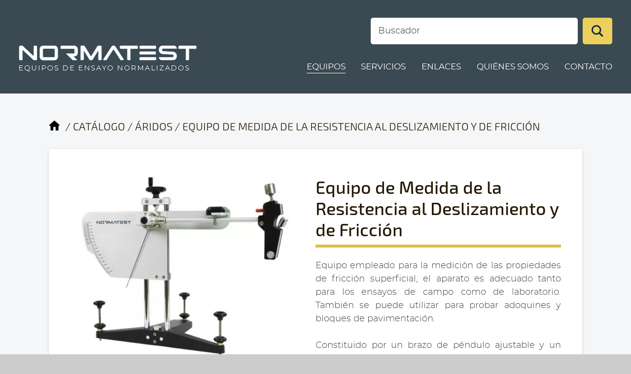

--- FILE ---
content_type: text/html;charset=UTF-8
request_url: https://www.normatest.es/producto/equipo-de-medida-de-la-resistencia-al-deslizamiento-y-de-friccion-ref100006738.html
body_size: 10924
content:

























<!doctype html>
<html lang='es'>
	
 <head>
 
  <title>▷ Equipo de Medida de la Resistencia al Deslizamiento y de Fricción - Normatest</title>
  
  <meta http-equiv='Content-Type' content='text/html; charset=UTF-8'/>
  <meta name='viewport' content='width=device-width'/>
  
  <meta name='application-name' content='Normatest' data-siteId='101057'/>
  <meta name='description' content='Equipos de ensayo normalizados.'/>
  <meta name='robots' content='index, follow'/>
  <meta name='Vary' content='User-Agent'/>
  <meta name='format-detection' content='telephone=no'/>
  
  <meta property='og:title' content='▷ Equipo de Medida de la Resistencia al Deslizamiento y de Fricción - Normatest'>
  <meta property='og:description' content='Equipos de ensayo normalizados.'>
  <meta property='og:type' content='website'>
  <meta property='og:image' content='https://www.normatest.es/data/101057/res/shareLogo.jpg'>
  <meta property='og:url' content='https://www.normatest.es/producto/equipo-de-medida-de-la-resistencia-al-deslizamiento-y-de-friccion-ref100006738.html'>
  
  <link rel='canonical' href='https://www.normatest.es/producto/equipo-de-medida-de-la-resistencia-al-deslizamiento-y-de-friccion-ref100006738.html'>
  
  <link rel='shortcut icon' href='/favicon.ico'/>
  <link rel='apple-touch-icon' href='/apple-touch-icon.png'/>
  <link rel='icon' href='/favicon.png'/>
  
  <meta name='google-site-verification' content='rLNAP8jCjhzGA692g9MGCrMCtRp8zgECfFAA1z5fbO4'/>
  
  <script type='text/javascript' src='/data/common/js/utils.js'></script>
  
  <style>

 *:focus { outline: none }
 p { margin: 0 }
 blockquote { margin-top: 0; margin-bottom: 0 }
 select::-ms-expand { display: none }
 a img { border: 0px }

</style>

<script>
 
 function elem(id)
 {
  return document.getElementById(id);
 }
 
 function gkey(e)
 {
  if (!e)
  {
   return event.keyCode;
  }
  else
  {
   return e.which;
  }
 }
 
 var initFunctions = new Array();
 
 function addInitFunction(initFunction)
 {
  initFunctions[initFunctions.length] = initFunction;
 }
 
 var scrollFunctions = new Array();
 
 function addScrollFunction(scrollFunction)
 {
  scrollFunctions[scrollFunctions.length] = scrollFunction;
 }
 
 function removeScrollFunction(scrollFunction)
 {
	var i;
	for (i = 0; i < scrollFunctions.length; i++)
	{
	 if (scrollFunctions[i] == scrollFunction)
	 {
		scrollFunctions.splice(i, 1);
		break;
	 }
	}
 }
 
 function onPageScroll()
 {
	var i;
	for (i = 0; i < scrollFunctions.length; i++)
	{
	 eval(scrollFunctions[i]);
	}
	doScrollAnimatedItems();
 }
 
 var scrollAnimatedItems = new Array();
 
 function addScrollAnimatedItem(id, cn, fc, dl)
 {
	 scrollAnimatedItems[scrollAnimatedItems.length] = new Array(id, cn, fc, dl, true);
 }
 
 function canDoScrollAnimation(el, fc)
 {
	var sp = getDocumentScrollPosition();
	var ds = getDocumentSize();
	var tp = getElementPosition(el);
	var ff = 1.0 - fc;
	if (ff < 0.0)
	{
	 ff = 0.0;
	}
	if (ff > 1.0)
	{
	 ff = 1.0;
	}
	
	var canDoAnimation = false;
	if (tp[1] <= sp[1] + Math.round(ff * ds[1]))
	{
	 canDoAnimation = true;
	}
	return canDoAnimation;
 }
 
 function doScrollAnimatedItems()
 {
	var i;
	var dl = 0;
	for (i = 0; i < scrollAnimatedItems.length; i++)
	{
	 if (scrollAnimatedItems[i][4])
	 {
	  var canDoAnimation = canDoScrollAnimation(elem(scrollAnimatedItems[i][0]), scrollAnimatedItems[i][2]);
	  if (canDoAnimation)
	  {
	 	 setTimeout("doScrollAnimatedItem('" + scrollAnimatedItems[i][0] + "', '" + scrollAnimatedItems[i][1] + "')", dl);
	 	 dl += scrollAnimatedItems[i][3];
	 	 scrollAnimatedItems[i][4] = false;
	  }
	 }
	}
 }
 
 function doScrollAnimatedItem(id, cn)
 {
	elem(id).className = cn;
 }
 
 function init()
 {
  var i;
  for (i = 0; i < initFunctions.length; i++)
  {
   eval(initFunctions[i]);
  }
  window.onscroll = onPageScroll;
  onPageScroll();
 }
 
 function isValidEmail(eml)
 {
  var emlRgx = /[-0-9a-zA-ZñÑ_!#$%&'*+/=?^`{|}~.]+@([-0-9a-zA-ZñÑ]+[.])+[a-zA-ZñÑ]{2,5}/;
  var isValid = true;
  if (eml.search(emlRgx) == -1)
  {
   isValid = false;
  }
  return isValid;
 }

 function isFirstRequest()
 {
  var referrerUrl = '';
  var position = referrerUrl.indexOf('?');
  if (position >= 0)
  {
   referrerUrl = referrerUrl.substring(0, position);
  }
  var isFirstReq = true;
  if (referrerUrl.indexOf('normatest.es') >= 0)
  {
   isFirstReq = false;
  }
  
  return isFirstReq;
 }

</script>
 	
  <style type='text/css'>
   
   @font-face { font-family: 'openSansLight'; font-display: swap; src: url(/data/common/fonts/openSans.light.eot) }
   @font-face { font-family: 'openSansLight'; font-display: swap; src: url(/data/common/fonts/openSans.light.ttf) }
   
   @font-face { font-family: 'openSansRegular'; font-display: swap; src: url(/data/common/fonts/openSans.regular.eot) }
   @font-face { font-family: 'openSansRegular'; font-display: swap; src: url(/data/common/fonts/openSans.regular.ttf) }
   
   @font-face { font-family: 'openSansSemiBold'; font-display: swap; src: url(/data/common/fonts/openSans.semiBold.eot) }
   @font-face { font-family: 'openSansSemiBold'; font-display: swap; src: url(/data/common/fonts/openSans.semiBold.ttf) }
   
   @font-face { font-family: 'openSansBold'; font-display: swap; src: url(/data/common/fonts/openSans.bold.eot) }
   @font-face { font-family: 'openSansBold'; font-display: swap; src: url(/data/common/fonts/openSans.bold.ttf) }
   
   @font-face { font-family: 'montserratLight'; font-display: swap; src: url(/data/common/fonts/montserrat2019.light.eot) }
   @font-face { font-family: 'montserratLight'; font-display: swap; src: url(/data/common/fonts/montserrat2019.light.ttf) }
   
   @font-face { font-family: 'montserratRegular'; font-display: swap; src: url(/data/common/fonts/montserrat2019.regular.eot) }
   @font-face { font-family: 'montserratRegular'; font-display: swap; src: url(/data/common/fonts/montserrat2019.regular.ttf) }
   
   @font-face { font-family: 'montserratSemiBold'; font-display: swap; src: url(/data/common/fonts/montserrat2019.semiBold.eot) }
   @font-face { font-family: 'montserratSemiBold'; font-display: swap; src: url(/data/common/fonts/montserrat2019.semiBold.ttf) }
   
   @font-face { font-family: 'montserratMedium'; font-display: swap; src: url(/data/common/fonts/montserrat2019.medium.eot) }
   @font-face { font-family: 'montserratMedium'; font-display: swap; src: url(/data/common/fonts/montserrat2019.medium.ttf) }
   
   @font-face { font-family: 'exo2Light'; font-display: swap; src: url(/data/common/fonts/exo2.light.eot) }
   @font-face { font-family: 'exo2Light'; font-display: swap; src: url(/data/common/fonts/exo2.light.otf) }
   
   @font-face { font-family: 'exo2Regular'; font-display: swap; src: url(/data/common/fonts/exo2.regular.eot) }
   @font-face { font-family: 'exo2Regular'; font-display: swap; src: url(/data/common/fonts/exo2.regular.otf) }
   
   @font-face { font-family: 'exo2Medium'; font-display: swap; src: url(/data/common/fonts/exo2.medium.eot) }
   @font-face { font-family: 'exo2Medium'; font-display: swap; src: url(/data/common/fonts/exo2.medium.otf) }
   
   @font-face { font-family: 'exo2SemiBold'; font-display: swap; src: url(/data/common/fonts/exo2.semiBold.eot) }
   @font-face { font-family: 'exo2SemiBold'; font-display: swap; src: url(/data/common/fonts/exo2.semiBold.otf) }
   
   :root
   {
    --contentInternalWidth: calc(100% - 5.0rem);
    --contentInternalMarginLeft: 2.5rem;
    --contentWidth: calc(100% - 22.0rem);
    --contentMarginLeft: 11.0rem;
    --contentReducedWidth: 1350px;
    --contentReducedMarginLeft: calc(50% - 675px);
    --halfContentWidth: calc(100% - 11.0rem);
    --leftMenuItemsWidth: 25%;
    --leftMenuTitleFontSize: 2.0rem;
    --leftMenuItemFontSize: 2.0rem;
   }

   @media only screen and (min-width: 1201px) and (max-width: 1500px)
   {
    :root
    {
     --contentInternalWidth: calc(100% - 5.0rem);
     --contentInternalMarginLeft: 2.5rem;
     --contentWidth: 90%;
     --contentMarginLeft: 5%;
     --contentReducedWidth: 90%;
     --contentReducedMarginLeft: 5%;
     --halfContentWidth: 90%;
     --leftMenuItemsWidth: 25%;
     --leftMenuTitleFontSize: 2.0rem;
     --leftMenuItemFontSize: 2.0rem;
    }
   }
   
   @media only screen and (min-width: 981px) and (max-width: 1200px)
   {
    :root
    {
     --contentInternalWidth: calc(100% - 5.0rem);
     --contentInternalMarginLeft: 2.5rem;
     --contentWidth: 100%;
     --contentMarginLeft: 0%;
     --contentReducedWidth: 100%;
     --contentReducedMarginLeft: 0%;
     --halfContentWidth: 100%;
     --leftMenuItemsWidth: 25%;
     --leftMenuTitleFontSize: 2.0rem;
     --leftMenuItemFontSize: 1.9rem;
    }
   }

   @media only screen and (max-width: 980px)
   {
    :root
    {
     --contentInternalWidth: calc(100% - 5.0rem);
     --contentInternalMarginLeft: 2.5rem;
     --contentWidth: 100%;
     --contentMarginLeft: 0%;
     --contentReducedWidth: 100%;
     --contentReducedMarginLeft: 0%;
     --halfContentWidth: 100%;
     --leftMenuItemsWidth: 25%;
     --leftMenuTitleFontSize: 2.0rem;
     --leftMenuItemFontSize: 1.8rem;
    }
   }
   
   html { font-size: 10px; scrollbar-color: #BBBBBB #EEEEEE; scrollbar-width: thin }
   body::-webkit-scrollbar { -webkit-appearance: none; width: 8px; height: 8px }
   body::-webkit-scrollbar-thumb { background: #BBBBBB; border-style: solid; border-width: 0px 1px 0px 1px; border-color: #EEEEEE }
   body::-webkit-scrollbar-track { background: #EEEEEE }
   body { margin: 0px; font-size: 0px; text-align: center; background: #CCCCCC }
   .contentExternalWrapper { position: relative; float: left; width: 100%; min-width: 980px; font-size: 16px; text-align: left }
   .contentInternalWrapper { position: relative; float: left; width: var(--contentInternalWidth); margin-left: var(--contentInternalMarginLeft) }
   .contentWrapper { position: relative; float: left; width: var(--contentWidth); margin-left: var(--contentMarginLeft) }
   .contentReducedWrapper { position: relative; float: left; width: var(--contentReducedWidth); margin-left: var(--contentReducedMarginLeft) }
   
   .hiddenWrapper { position: relative; float: left; width: 0px; height: 0px }
   
   .returnLink { position: relative; float: right; clear: both; width: 8.0rem; margin-right: calc(50% - 4.0rem); margin-top: 6.0rem; font: normal 1.8rem openSansSemiBold; color: #FF6D00; text-align: center }
   
   #leftMenuExternalWrapper { position: relative; float: left; display: grid; width: 94%; margin-left: 3%; margin-top: 7.0rem; grid-template-columns: var(--leftMenuItemsWidth) calc(100.0% - var(--leftMenuItemsWidth) - 3.0%); grid-column-gap: 3.0% }
   #leftMenuItemsWrapper { position: relative; float: left; width: 100%; padding-top: 20px; padding-bottom: 30px; background: #FFFFFF }
   #leftMenuContentWrapper { position: relative; float: left; width: 100% }
   .leftMenuTitle { position: relative; float: left; width: calc(100% - 3.2rem - 3.0rem); margin-top: 0.5rem; margin-bottom: 1.5rem; padding: 2.2rem 3.0rem 1.8rem 3.2rem; font: normal var(--leftMenuTitleFontSize) exo2Light; color: #2B3437 }
   .leftMenuItem { position: relative; float: left; width: 100%; text-decoration: none; background: #FFFFFF; -webkit-transition: all 0.3s 0s ease; transition: all 0.3s 0s ease }
   .leftMenuItem span { position: relative; float: left; width: calc(100% - 3.2rem - 3.0rem); padding: 1.4rem 3.0rem 1.4rem 3.2rem; font: normal var(--leftMenuItemFontSize) exo2Regular; color: #241904; text-decoration: none; -webkit-transition: all 0.3s 0s ease; transition: all 0.3s 0s ease }
   .leftMenuItem::before { content: '·'; position: absolute; left: 0%; top: 0.0rem; width: 1.4rem; height: 100%; color: transparent; background: #FFFFFF; -webkit-transition: all 0.5s 0s ease; transition: all 0.5s 0s ease }
   .leftMenuItem:hover { background: #F5F5F5 }
   .leftMenuItem:hover::before { background: #F5F5F5 }
   .leftMenuItem:hover span { color: #241904 }
   .leftMenuItemSelected { position: relative; float: left; width: 100%; text-decoration: none; background: #FFFFFF }
   .leftMenuItemSelected span { position: relative; float: left; width: calc(100% - 3.2rem - 3.0rem); padding: 1.4rem 3.0rem 1.4rem 3.2rem; font: normal var(--leftMenuItemFontSize) exo2Regular; color: #241904; text-decoration: none }
   .leftMenuItemSelected::before { content: '·'; position: absolute; left: 0%; top: 0px; width: 1.4rem; height: 100%; color: transparent; background: #ECCF5D }
   .leftMenuItemLine { position: relative; float: left; width: calc(100% - 3.2rem - 3.0rem); height: 1px; margin-left: 3.2rem; background: #B0B0B0 }
   .xleftMenuTitle { position: relative; float: left; width: calc(100% - 1.5rem - 3.5rem); margin-bottom: 5.0rem; padding: 1.5rem 3.5rem 1.5rem 1.5rem; font: normal 2.0rem openSansSemiBold; color: #FFFFFF; background: #20B0DE }
   .xleftMenuItem { position: relative; float: left; margin-bottom: 2.0rem; width: 100%; text-decoration: none }
   .xleftMenuItem span { position: relative; float: left; width: calc(100% - 3.8rem - 3.5rem); padding: 0.0rem 3.5rem 0.0rem 3.8rem; font: normal 1.7rem openSansRegular; color: #212121; text-decoration: none }
   .xleftMenuItem::before { content: '·'; position: absolute; left: 1.5rem; top: 0.6rem; width: 1.2rem; height: 1.2rem; color: transparent; background: #212121; border-radius: 3px }
   .xleftMenuItem::after { content: '·'; position: absolute; right: 0%; top: 0.0rem; width: 3.5rem; height: 100%; color: transparent; background: transparent }
   .xleftMenuItem:hover span { text-decoration: underline }
   .xleftMenuItemSelected { position: relative; float: left; margin-bottom: 2.0rem; width: 100%; text-decoration: none }
   .xleftMenuItemSelected span { position: relative; float: left; width: calc(100% - 3.8rem - 3.5rem); padding: 0.0rem 3.5rem 0.0rem 3.8rem; font: normal 1.7rem openSansSemiBold; color: #212121; text-decoration: underline }
   .xleftMenuItemSelected::before { content: '·'; position: absolute; left: 1.5rem; top: 0.6rem; width: 1.2rem; height: 1.2rem; color: transparent; background: #20B0DE; border-radius: 3px }
   .xleftMenuItemSelected::after { content: '·'; position: absolute; right: 0%; top: 0px; width: 3.5rem; height: 100%; color: transparent; background-image: url(/data/101057/images/leftMenuArrow.png); background-repeat: no-repeat; background-position: center 0.4rem }
   
   #pagerExternalWrapper { position: relative; float: left; text-align: center; font-size: 0px }
   #pagerWrapper { position: relative; display: inline-block }
   .pagerPreviousNext { position: relative; float: left; margin-left: 2.0rem; margin-right: 2.0rem; font: normal 1.7rem openSansSemiBold; color: #212121; text-decoration: none }
   .pagerPreviousNext:hover { position: relative; float: left; margin-left: 2.0rem; margin-right: 2.0rem; font: normal 1.7rem openSansSemiBold; color: #212121; text-decoration: underline }
   .pagerNumberNormal { position: relative; float: left; margin-left: 0.7rem; margin-right: 0.7rem; font: normal 1.7rem openSansRegular; color: #212121; text-decoration: none }
   .pagerNumberNormal:hover { position: relative; float: left; margin-left: 0.7rem; margin-right: 0.7rem; font: normal 1.7rem openSansRegular; color: #212121; text-decoration: underline }
   .pagerNumberSelected { position: relative; float: left; margin-left: 0.7rem; margin-right: 0.7rem; font: normal 1.7rem openSansBold; color: #DDBF47 }
   
   
   
   @keyframes shakeKeyframes
   {
    10%, 90% { transform: translate(-1px, 0px) }
    20%, 80% { transform: translate(2px, 0px) }
    30%, 50%, 70% { transform: translate(-4px, 0px) }
    40%, 60% { transform: translate(4px, 0px) }
   }
   
   @-webkit-keyframes shakeKeyframes
   {
    10%, 90% { -webkit-transform: translate(-1px, 0px) }
    20%, 80% { -webkit-transform: translate(2px, 0px) }
    30%, 50%, 70% { -webkit-transform: translate(-4px, 0px) }
    40%, 60% { -webkit-transform: translate(4px, 0px) }
   }
   
  </style>
  
 </head>
 
 <body onload='init()'>  
  
  
  
  











































<style type='text/css'>
 
 #productBreadcrumbsWrapper { position: relative; float: left; width: 94%; margin-left: 3%; margin-top: 5.0rem }
 #productBreadcrumbsHome { position: relative; float: left; width: 2.9rem; font: normal 2.2rem exo2Light; color: #241904; line-height: 150%; text-decoration: none; background: url(/data/101057/images/breadcrumbsHomeIcon.png) no-repeat left 5px }
 .productBreadcrumbsLink { position: relative; float: left; font: normal 2.2rem exo2Light; color: #241904; line-height: 150%; text-decoration: none }
 .productBreadcrumbsLink:hover { text-decoration: underline }
 .productBreadcrumbsItem { position: relative; float: left; font: normal 2.2rem exo2Light; color: #241904; line-height: 150%; text-decoration: none }
 .productBreadcrumbsSeparator { position: relative; float: left; width: 2.0rem; font: normal 2.2rem exo2Light; color: #241904; line-height: 150%; text-align: center }

 #productInfoWrapper { position: relative; float: left; width: 94%; margin-left: 3%; margin-top: 3.0rem; padding-bottom: 9.0rem; background: #FFFFFF; box-shadow: 0px 2px 6px rgba(0, 0, 0, 0.15) }
 #productInfoLeftWrapper { position: relative; float: left; width: 42%; margin-left: 4%; margin-top: 5.5rem }
 #productInfoMainImage { position: relative; float: left; width: 100%; cursor: pointer }
 #productInfoAdditionalImagesWrapper { position: relative; float: left; display: grid; width: 100%; margin-top: 2.5rem; grid-template-columns: calc(16.666% - 1.0rem) calc(16.666% - 1.0rem) calc(16.666% - 1.0rem) calc(16.666% - 1.0rem) calc(16.666% - 1.0rem) calc(16.666% - 1.0rem); grid-column-gap: 1.2rem; grid-row-gap: 1.2rem }
 .productInfoAdditionalImage { position: relative; float: left; width: 100%; cursor: pointer }
 #productInfoRightWrapper { position: relative; float: left; width: 46%; margin-left: 4%; margin-top: 5.5rem }
 #productInfoName { position: relative; float: left; width: 100%; margin-top: 0.0rem; margin-bottom: 0.0rem; padding-bottom: 1.0rem; font: normal 3.6rem exo2Medium; color: #241904; border-style: solid; border-width: 0px 0px 6px 0px; border-color: #DDBF47 }
 #productInfoMainText { position: relative; float: left; width: 100%; margin-top: 2.4rem; font: normal 1.8rem montserratLight; color: #3D4450; line-height: 150%; text-align: justify }
 #productInfoMainText b { font-weight: normal; font-family: montserratSemiBold }
 #productInfoAdditionalText { position: relative; float: left; width: 92%; margin-left: 4%; margin-top: 4.0rem; font: normal 1.8rem montserratLight; color: #3D4450; line-height: 150%; text-align: justify }
 #productInfoAdditionalText b { font-weight: normal; font-family: montserratSemiBold }
 #productInfoLinksWrapper { position: relative; float: left; width: 92%; margin-left: 4%; margin-top: 5.0rem }
 #productInfoReturnLink { position: relative; float: right; width: 16.0rem; margin-right: 0%; padding-top: 2.0rem; padding-bottom: 1.8rem; font: normal 1.8rem montserratMedium; color: #FFFFFF; text-decoration: none; text-align: center; background: #313F46; border-radius: 4px; -webkit-transition: background 0.3s 0.0s ease; transition: background 0.3s 0.0s ease }
 #productInfoReturnLink:hover { background: #42555E }
 #productInfoContactLink { position: relative; float: right; width: 35.0rem; margin-right: 1%; padding-top: 2.0rem; padding-bottom: 1.8rem; font: normal 1.8rem montserratMedium; color: #3D4450; text-decoration: none; text-align: center; background: #ECCF5D; border-radius: 4px; -webkit-transition: background 0.3s 0.0s ease; transition: background 0.3s 0.0s ease }
 #productInfoContactLink:hover { background: #D4BA53 }
 
 #productDataWrapper { position: relative; float: left; width: 100%; margin-top: 3.0rem }
 #productDataTabsWrapper { position: relative; float: left; overflow: hidden; width: 94%; padding-left: 3%; padding-right: 3%; z-index: 1 }
 .productDataTabNormal { position: relative; float: left; margin-right: 1%; margin-top: 1.0rem; padding: 1.5rem 3.8rem 1.5rem 3.8rem; font: normal 2.0rem exo2SemiBold; color: #212121; text-decoration: none; text-align: center; cursor: pointer; border-radius: 6px 6px 0px 0px }
 .productDataTabNormal:hover { text-decoration: underline }
 .productDataTabSelected { position: relative; float: left; margin-right: 1%; margin-top: 1.0rem; padding: 1.5rem 3.8rem 1.5rem 3.8rem; font: normal 2.0rem exo2SemiBold; color: #212121; text-align: center; background: #FFFFFF; cursor: pointer; border-radius: 6px 6px 0px 0px; box-shadow: 0px 2px 6px rgba(0, 0, 0, 0.15) }
 .productDataContentWrapper { position: relative; float: left; width: 94%; margin-left: 3%; padding-bottom: 8.0rem; background: #FFFFFF; box-shadow: 0px 2px 6px rgba(0, 0, 0, 0.15); z-index: 0 }
 .productDataContentItemsWrapper { position: relative; float: left; width: 92%; margin-left: 4%; margin-top: 5.0rem }
 .productDataContentItem { position: relative; float: left; margin-right: 1.0rem; margin-top: 1.0rem; padding: 1.8rem 3.0rem 1.8rem 3.0rem; font: normal 1.8rem montserratMedium; color: #FFFFFF; background: #3D505A; border-radius: 3.0rem }
 .productDataContentTableWrapper { position: relative; float: left; display: grid; width: calc(92% - 2px); margin-left: 4%; margin-top: 6.0rem; background: #8BA0AB; border: solid 1px #232323; grid-template-columns: 25% calc(75% - 1px); grid-column-gap: 1px; grid-row-gap: 1px }
 .productDataContentTableCell { position: relative; float: left; width: 90%; padding: 1.6rem 5% 1.2rem 5%; font: normal 1.8rem montserratRegular; color: #232323; line-height: 140%; text-align: center; background: #FFFFFF }
 .productDataContentText { position: relative; float: left; width: 92%; margin-left: 4%; margin-top: 6.0rem; font: normal 1.8rem montserratLight; color: #212121; line-height: 150% }
 .productDataContentText b { font-weight: normal; font-family: monserratSemiBold }
 .productDataContentText img { display: block; max-width: 100%; margin: 0px auto }
 
 #productRelatedProductsTitle { position: relative; float: left; width: 94%; margin-left: 3%; margin-top: 6.5rem; font: normal 2.4rem exo2Regular; color: #241904 }
 #productRelatedProductsWrapper { position: relative; float: left; width: 94%; margin-left: 3%; margin-top: 2.5rem }
 #productRelatedProductsItemsWrapper { position: relative; float: left; display: grid; width: 100%; margin-left: 0%; grid-template-columns: calc(25.0% - 1.5rem) calc(25.0% - 1.5rem) calc(25.0% - 1.5rem) calc(25.0% - 1.5rem); grid-column-gap: 2.0rem; grid-row-gap: 2.0rem }
 .productsItemWrapperOff { position: relative; float: left; overflow: hidden; width: 100%; padding-bottom: 4.5rem; background: #FFFFFF; box-shadow: 0px 3px 6px rgba(0, 0, 0, 0.15); opacity: 1.0; -webkit-transform: translate(0px, 0px); transform: translate(0px, 0px) }
 .productsItemWrapperOn { position: relative; float: left; overflow: hidden; width: 100%; padding-bottom: 4.5rem; background: #FFFFFF; box-shadow: 0px 3px 6px rgba(0, 0, 0, 0.15); opacity: 1.0; -webkit-transform: translate(0px, 0px); transform: translate(0px, 0px); -webkit-transition: opacity 1.0s 0.0s ease, transform 1.0s 0.0s ease, box-shadow 0.3s 0.0s ease; transition: opacity 1.0s 0.0s ease, transform 1.0s 0.0s ease, box-shadow 0.3s 0.0s ease }
 .productsItemWrapperOn:hover { box-shadow: 0px 5px 15px rgba(0, 0, 0, 0.20) }
 .productsItemMainImage { position: relative; float: left; width: 90%; margin-left: 5%; margin-top: 3.0rem }
 .productsItemMainImage img { position: relative; float: left; width: 100%; -webkit-transform: scale(1.00, 1.00); -webkit-transform-origin: 50% 50%; transform: scale(1.00, 1.00); transform-origin: 50% 50%; -webkit-transition: transform 0.3s 0s ease; transition: transform 0.3s 0s ease }
 .productsItemWrapperOn:hover .productsItemMainImage img { -webkit-transform: scale(1.08, 1.08); -webkit-transform-origin: 50% 50%; transform: scale(1.08, 1.08); transform-origin: 50% 50%; -webkit-transition: transform 0.6s 0s ease; transition: transform 0.6s 0s ease }
 .productsItemName { position: relative; float: left; width: 90%; margin-left: 5%; margin-top: 2.5rem; font: normal 2.0rem exo2Regular; color: #241904; line-height: 130%; text-align: center }
 
 #productCatalogDownloadTitle { position: relative; float: left; width: 94%; margin-left: 3%; margin-top: 6.5rem; font: normal 2.4rem exo2Regular; color: #241904 }
 #productCatalogDownloadText { position: relative; float: left; width: 94%; margin-left: 3%; margin-top: 2.5rem; font: normal 1.8rem montserratLight; color: #3D4450; line-height: 150% }
 #productCatalogDownloadText b { font-weight: normal; font-family: monserratSemiBold }
 .productCatalogDownloadLink { position: relative; float: left; width: 36.0rem; margin-top: 2.5rem;  padding-top: 2.0rem; padding-bottom: 1.8rem; font: normal 1.8rem montserratMedium; color: #3D4450; text-decoration: none; text-align: center; background: #ECCF5D; border-radius: 4px; -webkit-transition: background 0.3s 0.0s ease; transition: background 0.3s 0.0s ease }
 .productCatalogDownloadLink:hover { background: #D4BA53 }

</style>

<div class='contentExternalWrapper' style='background: #3A4952'>
 

<style type='text/css'>
 
 :root
 {
  --headerHeight: 19.0rem;
 	--headerLogoWidth: 36.1rem;
 	--headerLogoMarginTop: 9.2rem;
 	--headerFinderMarginTop: 3.6rem;
 	--mainMenuMarginTop: 3.2rem;
 	--mainMenuItemFontSize: 1.7rem;
 	--mainMenuItemMargin: 4.0%;
 }
 
 @media only screen and (min-width: 1201px) and (max-width: 1500px)
 {
 	:root
  {
   --headerHeight: 19.0rem;
   --headerLogoWidth: 36.1rem;
 	 --headerLogoMarginTop: 9.2rem;
 	 --headerFinderMarginTop: 3.6rem;
 	 --mainMenuMarginTop: 3.2rem;
 	 --mainMenuItemFontSize: 1.7rem;
 	 --mainMenuItemMargin: 4.0%;
  }
 }
 
 @media only screen and (min-width: 981px) and (max-width: 1200px)
 {
 	:root
  {
   --headerHeight: 19.0rem;
   --headerLogoWidth: 36.1rem;
 	 --headerLogoMarginTop: 9.2rem;
 	 --headerFinderMarginTop: 3.6rem;
 	 --mainMenuMarginTop: 3.2rem;
 	 --mainMenuItemFontSize: 1.6rem;
 	 --mainMenuItemMargin: 4.0%;
  }
 }
 
 @media only screen and (max-width: 980px)
 {
 	:root
  {
   --headerHeight: 19.0rem;
   --headerLogoWidth: 24.0rem;
 	 --headerLogoMarginTop: 9.2rem;
 	 --headerFinderMarginTop: 3.6rem;
 	 --mainMenuMarginTop: 3.2rem;
 	 --mainMenuItemFontSize: 1.4rem;
 	 --mainMenuItemMargin: 3.0%;
  }
 }
 
 #headerWrapper { position: relative; float: left; width: 94%; height: var(--headerHeight); margin-left: 3% }
 #headerLogo { position: relative; float: left; width: var(--headerLogoWidth); margin-top: var(--headerLogoMarginTop) }
 #headerLogo img { position: relative; float: left; width: 100% }
 
 #headerRightWrapper { position: relative; float: left; width: calc(96% - var(--headerLogoWidth)); margin-left: 4% }
 
 #headerFinderWrapper { position: relative; float: right; width: 100%; max-width: 49.0rem; margin-top: var(--headerFinderMarginTop) }
 #headerFinderTextInput { position: relative; float: left; width: calc(100% - 3.0rem - 7.0rem); height: 5.4rem; padding: 0.0rem 1.5rem 0.0rem 1.5rem; font: normal 1.8rem montserratLight; color: #333333; border: solid 0px #C1C1C1; border-radius: 5px }
 #headerFinderButton { position: relative; float: right; width: 6.0rem; height: 5.4rem; background: #ECCF5D url(/data/101057/images/findIcon.png) no-repeat center center; border: solid 0px #FFFFFF; border-radius: 5px; cursor: pointer; -webkit-transition: background 0.3s 0.0s ease; transition: background 0.3s 0.0s ease }
 #headerFinderButton:hover { background-color: #D4BA53 }
 
 #mainMenuWrapper { position: relative; float: left; width: 100%; margin-top: var(--mainMenuMarginTop); font-size: 0px; text-align: right }
 .mainMenuItem { position: relative; display: inline-block; height: 2.2rem; margin-left: var(--mainMenuItemMargin); padding-top: 0.5rem; font: normal var(--mainMenuItemFontSize) montserratRegular; color: #FFFFFF; text-decoration: none }
 .mainMenuItem::after { position: absolute; content: "·"; width: 0%; height: 1px; left: 50%; bottom: 0px; color: transparent; background: #FFFFFF; -webkit-transition: all 0.2s 0.0s ease; transition: all 0.2s 0.0s ease }
 .mainMenuItem:hover { }
 .mainMenuItem:hover::after { width: 100%; left: 0% }
 .mainMenuItemSelected { position: relative; display: inline-block; height: 2.2rem; margin-left: var(--mainMenuItemMargin); padding-top: 0.5rem; font: normal var(--mainMenuItemFontSize) montserratRegular; color: #FFFFFF; text-decoration: none }
 .mainMenuItemSelected::after { position: absolute; content: "·"; width: 100%; height: 1px; left: 0%; bottom: 0px; color: transparent; background: #FFFFFF }
 
</style>

<div id='headerWrapper'>
 <a id='headerLogo' href='/inicio.html'>
  <img src='/data/101057/images/headerLogo.png' alt='Normatest'>
 </a>
 
 <div id='headerRightWrapper'>
  <div id='headerFinderWrapper'>
   <input id='headerFinderTextInput' type='text' data-default-value='Buscador' value='' onfocus='onFocusHeaderFinderTextInput(this)' onblur='onBlurHeaderFinderTextInput(this)'>
 	 <div id='headerFinderButton' onclick='onClickHeaderFinderButton()'>
	 </div>
  </div>
  
  <div id='mainMenuWrapper'>
   <a id='mainMenuItem1' href='/productos.html' class='mainMenuItem' style='margin-left: 0%'>EQUIPOS</a>
   <a id='mainMenuItem2' href='/servicios.html' class='mainMenuItem'>SERVICIOS</a>
   <a id='mainMenuItem3' href='/enlaces.html' class='mainMenuItem'>ENLACES</a>
   <a id='mainMenuItem4' href='/quienes-somos.html' class='mainMenuItem'>QUIÉNES SOMOS</a>
   <a id='mainMenuItem9' href='/contacto.html' class='mainMenuItem'>CONTACTO</a>
  </div>
 </div>
</div>


<script type='text/javascript'>
 
 addInitFunction('initHeaderFinder()');
 
 function initHeaderFinder()
 {
	var inputText = 'Buscador';
	if (''.length > 0)
	{
		inputText = '';
	}
	elem('headerFinderTextInput').value = inputText;
	elem('headerFinderTextInput').onkeyup = onKeyUpHeaderFinderTextInput;
 }
 
 function onFocusHeaderFinderTextInput(el)
 {
  if (el.value == el.dataset.defaultValue)
  {
   el.value = '';
  }
 }
 
 function onBlurHeaderFinderTextInput(el)
 {
  if (el.value == '')
  {
   el.value = el.dataset.defaultValue;
  }
 }
 
 function onKeyUpHeaderFinderTextInput(e)
 {
  var k = gkey(e);
  if (k == 13)
  {
   onClickHeaderFinderButton();
  }
 }
 
 function onClickHeaderFinderButton()
 {
	var params = '';
	if ((elem('headerFinderTextInput').value.length > 0) && (elem('headerFinderTextInput').value != 'Buscador'))
	{
	 params += 'ft=' + elem('headerFinderTextInput').value + '&';
	}
	if (params.length > 0)
	{
	 params = '?' + params.substring(0, params.length - 1);
	}
	location = '/resultados.html' + params;
 }
 
 
 addInitFunction('initMainMenu()');
 
 function initMainMenu()
 {
	var selectedIndex = -1;
	if (('/producto/equipo-de-medida-de-la-resistencia-al-deslizamiento-y-de-friccion-ref100006738.html' == '/productos.html') || ('/producto/equipo-de-medida-de-la-resistencia-al-deslizamiento-y-de-friccion-ref100006738.html'.indexOf('/productos/') == 0) || ('/producto/equipo-de-medida-de-la-resistencia-al-deslizamiento-y-de-friccion-ref100006738.html' == '/resultados.html') || ('/producto/equipo-de-medida-de-la-resistencia-al-deslizamiento-y-de-friccion-ref100006738.html'.indexOf('/producto/') == 0))
	{
	 selectedIndex = 1;
  }
	if (('/producto/equipo-de-medida-de-la-resistencia-al-deslizamiento-y-de-friccion-ref100006738.html' == '/servicios.html') || ('/producto/equipo-de-medida-de-la-resistencia-al-deslizamiento-y-de-friccion-ref100006738.html'.indexOf('/servicios/') == 0))
	{
	 selectedIndex = 2;
  }
	if ('/producto/equipo-de-medida-de-la-resistencia-al-deslizamiento-y-de-friccion-ref100006738.html' == '/enlaces.html')
	{
	 selectedIndex = 3;
  }
	if ('/producto/equipo-de-medida-de-la-resistencia-al-deslizamiento-y-de-friccion-ref100006738.html' == '/quienes-somos.html')
	{
	 selectedIndex = 4;
  }
	if ('/producto/equipo-de-medida-de-la-resistencia-al-deslizamiento-y-de-friccion-ref100006738.html' == '/contacto.html')
	{
	 selectedIndex = 9;
  }
	if (selectedIndex >= 0)
	{
	 elem('mainMenuItem' + selectedIndex).className = 'mainMenuItemSelected';
	}
 }
 
</script>
</div>

<div class='contentExternalWrapper' style='background: #F5F6F7'>
 <div class='contentReducedWrapper' style='padding-bottom: 15.0rem'>
  
  <div id='productBreadcrumbsWrapper'>
   <a id='productBreadcrumbsHome' href='/inicio.html'>&nbsp;</a>
   <div class='productBreadcrumbsSeparator'>/</div>
   <a href='/productos.html' class='productBreadcrumbsLink'>CATÁLOGO</a>
   <div class='productBreadcrumbsSeparator'>/</div>
   <a href='/productos/aridos-ref100006488' class='productBreadcrumbsLink'>ÁRIDOS</a>
   <div class='productBreadcrumbsSeparator'>/</div>
   <div class='productBreadcrumbsItem'>EQUIPO DE MEDIDA DE LA RESISTENCIA AL DESLIZAMIENTO Y DE FRICCIÓN</div>
  </div>
  
  <div id='productInfoWrapper'>
   <div id='productInfoLeftWrapper'>
    <img id='productInfoMainImage' src='/data/101057/assets/Productos/ARIDOS/PROPIEDADES%20MECNICAS%20Y%20FSICAS/Equipo%20de%20Medida%20de%20la%20Resistencia%20al%20deslizamient/1@1635263793510@580x522-adjust_middle.jpg' alt='Equipo de Medida de la Resistencia al Deslizamiento y de Fricción' onclick='showBigImage(productImages, null, 0)'>
    <div id='productInfoAdditionalImagesWrapper' style='display: none'>
    </div>
   </div>
   <div id='productInfoRightWrapper'>
    <h1 id='productInfoName'>
     Equipo de Medida de la Resistencia al Deslizamiento y de Fricción
    </h1>
    <h1 id='productInfoMainText'>
     Equipo empleado para la medición de las propiedades de fricción superficial, el aparato es adecuado tanto para los ensayos de campo como de laboratorio. También se puede utilizar para probar adoquines y bloques de pavimentación.&nbsp;<div><br></div><div>Constituido por un brazo de péndulo ajustable y un deslizador en cuyo extremo lleva montado un resorte. Durante la operación, el péndulo se eleva y luego se deja caer libremente, lo que permite que el borde del deslizador de goma patine a través de la superficie de la carretera o la muestra.</div>
    </h1>
   </div>
   <div id='productInfoAdditionalText' style='display: none'>
    
   </div>
   <div id='productInfoLinksWrapper'>
    <a id='productInfoReturnLink' href='javascript:history.back()'>
     VOLVER
    </a>
    <a id='productInfoContactLink' href='/contacto.html'>
     PREGUNTA A UN EXPERTO
    </a>
   </div>
  </div>
  
  <div id='productDataWrapper' style='display: none'>
   <div id='productDataTabsWrapper'>
    <div id='productDataTab1' class='productDataTabNormal' onclick='onClickProductDataTab(1)' style='display: none'>
     NORMATIVA
    </div>
    <div id='productDataTab2' class='productDataTabNormal' onclick='onClickProductDataTab(2)' style='display: none'>
     PRODUCTOS
    </div>
    <div id='productDataTab3' class='productDataTabNormal' onclick='onClickProductDataTab(3)' style='display: none'>
     ACCESORIOS
    </div>
    <div id='productDataTab4' class='productDataTabNormal' onclick='onClickProductDataTab(4)' style='display: none'>
     ESPECIFICACIONES TÉCNICAS
    </div>
   </div>
   <div id='productDataContent1' class='productDataContentWrapper' style='display: none'>
    <div id='productDataContentItemsNormativa' class='productDataContentItemsWrapper'>
    </div>
   </div>
   <div id='productDataContent2' class='productDataContentWrapper' style='display: none'>
    <div id='productDataContentTableProductos' class='productDataContentTableWrapper'>
    </div>
   </div>
   <div id='productDataContent3' class='productDataContentWrapper' style='display: none'>
    <div id='productDataContentTableAccesorios' class='productDataContentTableWrapper'>
    </div>
   </div>
   <div id='productDataContent4' class='productDataContentWrapper' style='display: none'>
    <div class='productDataContentText'>
     <img src="/data/101057/assets/Productos/ARIDOS/PROPIEDADES MECNICAS Y FSICAS/Equipo de Medida de la Resistencia al deslizamient/2@1635263793520.jpg">
    </div>
   </div>
  </div>
  
  <div id='productRelatedProductsTitle' style='display: inline'>
   PRODUCTOS RELACIONADOS
  </div>
  <div id='productRelatedProductsWrapper' style='display: inline'>
   <div id='productRelatedProductsItemsWrapper'>
    



<a id='productsItem100006735' href='/producto/equipo-de-ensayo-micro-deval-ref100006735.html' class='productsItemWrapperOff'>
 <span class='productsItemMainImage'>
  <img src='/data/101057/assets/Productos/ARIDOS/PROPIEDADES%20MECNICAS%20Y%20FSICAS/Equipo%20de%20Ensayo%20Micro%20Deval/1@1635263769583@335x302-adjust_middle.jpg' alt='Equipo de Ensayo Micro - Deval'>
 </span>
 <span class='productsItemName'>
  Equipo de Ensayo Micro - Deval
 </span>
</a>

<script type='text/javascript'>
 addScrollAnimatedItem('productsItem100006735', 'productsItemWrapperOn', 0.15, 200);
</script>



<a id='productsItem100007730' href='/producto/densidad-de-los-aridos-por-desplazamiento-de-agua-ref100007730.html' class='productsItemWrapperOff'>
 <span class='productsItemMainImage'>
  <img src='/data/101057/assets/Productos/ARIDOS/PROPIEDADES%20MECNICAS%20Y%20FSICAS/Densidad%20de%20los%20Aridos%20por%20Desplazamiento%20de%20Agua/1@1641380607107@335x302-adjust_middle.jpg' alt='Densidad de los Áridos por Desplazamiento de Agua'>
 </span>
 <span class='productsItemName'>
  Densidad de los Áridos por Desplazamiento de Agua
 </span>
</a>

<script type='text/javascript'>
 addScrollAnimatedItem('productsItem100007730', 'productsItemWrapperOn', 0.15, 200);
</script>



<a id='productsItem100007701' href='/producto/densidad-aparente-de-aridos-finos-ref100007701.html' class='productsItemWrapperOff'>
 <span class='productsItemMainImage'>
  <img src='/data/101057/assets/Productos/ARIDOS/PROPIEDADES%20MECNICAS%20Y%20FSICAS/Densidad%20Aparente%20de%20Aridos%20Finos/1@1641371099503@335x302-adjust_middle.jpg' alt='Densidad Aparente de Áridos Finos'>
 </span>
 <span class='productsItemName'>
  Densidad Aparente de Áridos Finos
 </span>
</a>

<script type='text/javascript'>
 addScrollAnimatedItem('productsItem100007701', 'productsItemWrapperOn', 0.15, 200);
</script>



<a id='productsItem100007173' href='/producto/aparato-de-compactacion-de-filler-ref100007173.html' class='productsItemWrapperOff'>
 <span class='productsItemMainImage'>
  <img src='/data/101057/assets/Productos/ARIDOS/PROPIEDADES%20MECNICAS%20Y%20FSICAS/Aparato%20de%20Compactacion%20de%20Filler/1@1637576316863@335x302-adjust_middle.jpg' alt='Aparato de Compactación de Filler'>
 </span>
 <span class='productsItemName'>
  Aparato de Compactación de Filler
 </span>
</a>

<script type='text/javascript'>
 addScrollAnimatedItem('productsItem100007173', 'productsItemWrapperOn', 0.15, 200);
</script>
   </div>
  </div>
  
  <div id='productCatalogDownloadTitle'>
   Descárgate nuestros catálogos:
  </div>
  <div id='productCatalogDownloadText'>
   Puedes descargarte nuestro catálogo general o revisar todos nuestros catálogos.
  </div>
  <a href='/data/101057/assets/Catalogos/Catalogo completo CONTROLS 1646047205597@1691083526018.pdf' target='_blank' class='productCatalogDownloadLink' style='margin-left: 3%'>
   CATÁLOGO GENERAL
  </a>
  <a href='/catalogos.html' class='productCatalogDownloadLink' style='margin-left: 1.8rem'>
   TODOS LOS CATÁLOGOS
  </a>
  
 </div>
</div>

<style type='text/css'>

 #bigImageWindow { position: fixed; width: 100%; height: 100%; left: 0px; top: 0px; background: rgba(0, 0, 0, 0.7); z-index: 9 }
 #bigImageExternalPanel { position: fixed; display: table; width: 100%; height: 100%; min-width: 980px; left: 0px; top: 0px; z-index: 10 }
 #bigImagePanel { position: relative; display: table-cell; text-align: center; vertical-align: middle }
 #bigImageImageWrapper { position: relative; display: inline-block; background: #DDDDDD; border: solid 5px #FFFFFF }
 #bigImageImgNameBackground { position: relative; float: left; width: calc(100% - 12px); padding: 0.8rem 0px 1.2rem 12px; background: #FFFFFF }
 .bigImageImgNameOff { position: relative; float: left; font: normal 1.8rem openSansRegular; color: #212121; opacity: 0.0; -webkit-transition: opacity 0.1s 0.0s ease; transition: opacity 0.1s 0.0s ease }
 .bigImageImgNameOn { position: relative; float: left; font: normal 1.8rem openSansRegular; color: #212121; opacity: 1.0; -webkit-transition: opacity 0.2s 0.0s ease; transition: opacity 0.2s 0.0s ease }
 .bigImageImgForegroundOff { position: relative; float: left; clear: left; opacity: 0.0; -webkit-transition: width 0.1s 0.0s ease, height 0.1s 0.0s ease, opacity 0.1s 0.0s ease; transition: width 0.1s 0.0s ease, height 0.1s 0.0s ease, opacity 0.1s 0.0s ease }
 .bigImageImgForegroundOn { position: relative; float: left; clear: left; opacity: 1.0; -webkit-transition: width 0.3s 0.0s ease, height 0.3s 0.0s ease, opacity 0.3s 0.0s ease; transition: width 0.3s 0.0s ease, height 0.3s 0.0s ease, opacity 0.3s 0.0s ease }
 #bigImageClose { position: absolute; right: 12px; top: 12px; padding: 4px 14px 4px 14px; font: normal 12px openSansRegular; color: #FFFFFF; background: rgba(128, 128, 128, 0.70); border-radius: 4px; cursor: pointer; -webkit-transition: background 0.3s 0.0s ease; transition: background 0.3s 0.0s ease }
 #bigImageClose:hover { position: absolute; right: 12px; top: 12px; padding: 4px 14px 4px 14px; font: normal 12px openSansRegular; color: #FFFFFF; background: rgba(128, 128, 128, 0.90); border-radius: 4px; cursor: pointer; -webkit-transition: background 0.3s 0.0s ease; transition: background 0.3s 0.0s ease }
 #bigImageGoPrevious { position: absolute; width: 40px; height: 40px; left: 12px; top: 50%; margin-top: -20px; background: rgba(128, 128, 128, 0.60) url(/data/101057/images/bigImageGoPrevious.png) no-repeat center center; border-radius: 20px; cursor: pointer; -webkit-transition: background 0.3s 0.0s ease; transition: background 0.3s 0.0s ease }
 #bigImageGoPrevious:hover { position: absolute; width: 40px; height: 40px; left: 12px; top: 50%; margin-top: -20px; ; background: rgba(128, 128, 128, 0.90) url(/data/101057/images/bigImageGoPrevious.png) no-repeat center center; border-radius: 20px; cursor: pointer; -webkit-transition: background 0.3s 0.0s ease; transition: background 0.3s 0.0s ease }
 #bigImageGoNext { position: absolute; width: 40px; height: 40px; right: 12px; top: 50%; margin-top: -20px; background: rgba(128, 128, 128, 0.60) url(/data/101057/images/bigImageGoNext.png) no-repeat center center; border-radius: 20px; cursor: pointer; -webkit-transition: background 0.3s 0.0s ease; transition: background 0.3s 0.0s ease }
 #bigImageGoNext:hover { position: absolute; width: 40px; height: 40px; right: 12px; top: 50%; margin-top: -20px; background: rgba(128, 128, 128, 0.90) url(/data/101057/images/bigImageGoNext.png) no-repeat center center; border-radius: 20px; cursor: pointer; -webkit-transition: background 0.3s 0.0s ease; transition: background 0.3s 0.0s ease }
 
</style>

<script>

 var bigImages = null;
 var bigTexts = null;
 var bigImageIndex = -1;
 function showBigImage(bigImgs, bigTxts, index)
 {
	bigImages = bigImgs;
	bigTexts = bigTxts;
	if ((bigTexts != null) && (bigTexts.length = bigImages.length))
	{
	 elem('bigImageImgNameBackground').style.display = 'inline';
	 elem('bigImageClose').style.top = '7px';
	}
	elem('bigImageWindow').style.visibility = '';
	elem('bigImageExternalPanel').style.visibility = '';
	loadBigImage(index);
 }
 
 function loadBigImage(index)
 {
	bigImageIndex = index;
	
	var imageLoader = new ImageLoader();
	imageLoader.setOnEndFunction(onEndImageLoader);
	imageLoader.loadImage(bigImages[bigImageIndex]);
 }
 
 function onEndImageLoader(r, w, h)
 {
	elem('bigImageImgForeground').className = 'bigImageImgForegroundOff';
	if ((bigTexts != null) && (bigTexts.length = bigImages.length))
	{
	 elem('bigImageImgName').className = 'bigImageImgNameOff';
	}
	setTimeout('showNewBigImage(' + w + ', ' + h + ')', 100);
 }
 
 function showNewBigImage(w, h)
 {
	var documentSize = getDocumentSize();
	var mw = parseInt(0.94 * documentSize[0]);
	var mh = parseInt(0.90 * documentSize[1]);
	var fw = w;
	var fh = h;
	if (fw > mw)
	{
	 fw = mw;
	 fh = parseInt(fw * (h / w));
	}
	if (fh > mh)
	{
	 fh = mh;
	 fw = parseInt(fh * (w / h));
	}
	if ((parseInt(elem('bigImageImgForeground').style.width) != fw) || (parseInt(elem('bigImageImgForeground').style.height) != fh))
	{
	 elem('bigImageImgForeground').style.width = '' + fw + 'px';
	 elem('bigImageImgForeground').style.height = '' + fh + 'px';
	}
	elem('bigImageImgForeground').src = bigImages[bigImageIndex];
	elem('bigImageImgForeground').className = 'bigImageImgForegroundOn';
	if ((bigTexts != null) && (bigTexts.length = bigImages.length))
	{
	 elem('bigImageImgName').innerHTML = bigTexts[bigImageIndex];
	 elem('bigImageImgName').className = 'bigImageImgNameOn';
	}
	setTimeout('showBigImageControls()', 300);
 }
 
 function showBigImageControls()
 {
	elem('bigImageClose').style.display = 'inline';
	if (bigImages.length > 1)
	{
	 elem('bigImageGoPrevious').style.display = 'inline';
	 elem('bigImageGoNext').style.display = 'inline';
	}
 }
 
 function hideBigImage()
 {
	elem('bigImageExternalPanel').style.visibility = 'hidden';
	elem('bigImageWindow').style.visibility = 'hidden';
	elem('bigImageImgForeground').className = 'bigImageImgForegroundOff';
	elem('bigImageImgForeground').src='/data/common/images/transparent.png';
	elem('bigImageImgForeground').style.width = '0px';
	elem('bigImageImgForeground').style.height = '0px';
	elem('bigImageImgName').innerHTML = '&nbsp;';
	elem('bigImageImgNameBackground').style.display = 'none';
	elem('bigImageClose').style.display = 'none';
	elem('bigImageGoPrevious').style.display = 'none';
	elem('bigImageGoNext').style.display = 'none';
	bigImageIndex = -1;
 }

 function onClickGoPreviousBigImage(e)
 {
	e.stopPropagation();
	var index = bigImageIndex - 1;
	if (index < 0)
	{
		index = bigImages.length - 1;
	}
	loadBigImage(index);
 }

 function onClickGoNextBigImage(e)
 {
	e.stopPropagation();
	var index = bigImageIndex + 1;
	if (index > bigImages.length - 1)
	{
		index = 0;
	}
	loadBigImage(index);
 }

 function onClickCloseBigImage(e)
 {
	e.stopPropagation();
	hideBigImage();
 }
 
</script>

<div id='bigImageWindow' style='visibility: hidden'>
</div>
 
<div id='bigImageExternalPanel' style='visibility: hidden'>
 <div id='bigImagePanel'>
  <div id='bigImageImageWrapper'>
   <div id='bigImageImgNameBackground' style='display: none'>
    <div id='bigImageImgName' class='bigImageImgNameOn'>
     &nbsp;
    </div>
   </div>
   <img id='bigImageImgForeground' src='/data/common/images/transparent.png' style='width: 0px; height: 0px'>
   <div id='bigImageClose' style='display: none'>cerrar</div>
   <div id='bigImageGoPrevious' style='display: none'></div>
   <div id='bigImageGoNext' style='display: none'></div>
  </div>
 </div>
</div>

<script>
 bigImagePanel.onclick = onClickCloseBigImage;
 bigImageClose.onclick = onClickCloseBigImage;
 bigImageGoPrevious.onclick = onClickGoPreviousBigImage;
 bigImageGoNext.onclick = onClickGoNextBigImage;
 bigImageImgForeground.onclick = onClickGoNextBigImage;
</script>

<script type='text/javascript' src='/data/common/js/imageLoader.js'></script>

<script>
 
 var productImages = new Array();

 addInitFunction('initProduct()');
 
 function initProduct()
 {
	var i;
	
	var additionalImagesThms = new Array();
	var additionalImagesBigs = new Array();
	if (''.length > 0)
	{
	 additionalImagesThms[additionalImagesThms.length] = '/data/common/images/transparent.png';
	 additionalImagesBigs[additionalImagesBigs.length] = '/data/common/images/transparent.png';
	}
	if (''.length > 0)
	{
	 additionalImagesThms[additionalImagesThms.length] = '/data/common/images/transparent.png';
	 additionalImagesBigs[additionalImagesBigs.length] = '/data/common/images/transparent.png';
	}
	if (''.length > 0)
	{
	 additionalImagesThms[additionalImagesThms.length] = '/data/common/images/transparent.png';
	 additionalImagesBigs[additionalImagesBigs.length] = '/data/common/images/transparent.png';
	}
	if (''.length > 0)
	{
	 additionalImagesThms[additionalImagesThms.length] = '/data/common/images/transparent.png';
	 additionalImagesBigs[additionalImagesBigs.length] = '/data/common/images/transparent.png';
	}
	if (''.length > 0)
	{
	 additionalImagesThms[additionalImagesThms.length] = '/data/common/images/transparent.png';
	 additionalImagesBigs[additionalImagesBigs.length] = '/data/common/images/transparent.png';
	}
	if (''.length > 0)
	{
	 additionalImagesThms[additionalImagesThms.length] = '/data/common/images/transparent.png';
	 additionalImagesBigs[additionalImagesBigs.length] = '/data/common/images/transparent.png';
	}
	
	productImages[0] = '/data/101057/assets/Productos/ARIDOS/PROPIEDADES%20MECNICAS%20Y%20FSICAS/Equipo%20de%20Medida%20de%20la%20Resistencia%20al%20deslizamient/1@1635263793510@960x640-frame.jpg';
	if (additionalImagesThms.length > 0)
	{
	 var additionalImagesHtml = "";
	 for (i = 0; i < additionalImagesThms.length; i++)
	 {
	  additionalImagesHtml += "<img src='" + additionalImagesThms[i] + "' onclick='showBigImage(productImages, null, " + (i + 1) + ")' alt='Aparato de Compactación de Filler' class='productInfoAdditionalImage'>";
	  productImages[productImages.length] = additionalImagesBigs[i];
	 }
	 elem('productInfoAdditionalImagesWrapper').style.display = 'grid';
	 elem('productInfoAdditionalImagesWrapper').innerHTML = additionalImagesHtml;
	}
	
	var firstTabPos = null;
	if ('<img src="/data/101057/assets/Productos/ARIDOS/PROPIEDADES MECNICAS Y FSICAS/Equipo de Medida de la Resistencia al deslizamient/2@1635263793520.jpg">'.length > 0)
	{
	 elem('productDataTab4').style.display = 'inline';
	 firstTabPos = 4;
	}
	if ('48-PV0190/1 # Deslizador de goma montado en repuesto, goma TRL, ancho de 32 mm. Deslizador de caucho montado para la prueba de valor de piedra pulida (laboratorio PSV). Completo con certificado de conformidad.<br>48-PV0190/2 # Deslizador de goma montado en repuesto, caucho TRL, ancho de 76 mm. Deslizador de goma montado para uso en el sitio. Completo con certificado de conformidad.<br>48-PV0190/4 # Placa base de metal para sujeción de muestras de valor de piedra pulida<br>48-PV0190/5 # Placa base metálica para fricción superficial<br>48-PV0190/6 # Deslizador de goma montado en repuesto, goma 4S, ancho de 32 mm. Completo con certificado de conformidad<br>48-PV0190/7 # Deslizador de goma montado en repuesto, caucho 4S, ancho de 76 mm. Completo con certificado de conformidad<br>'.length > 0)
	{
	 var accesoriosValue = '48-PV0190/1 # Deslizador de goma montado en repuesto, goma TRL, ancho de 32 mm. Deslizador de caucho montado para la prueba de valor de piedra pulida (laboratorio PSV). Completo con certificado de conformidad.<br>48-PV0190/2 # Deslizador de goma montado en repuesto, caucho TRL, ancho de 76 mm. Deslizador de goma montado para uso en el sitio. Completo con certificado de conformidad.<br>48-PV0190/4 # Placa base de metal para sujeción de muestras de valor de piedra pulida<br>48-PV0190/5 # Placa base metálica para fricción superficial<br>48-PV0190/6 # Deslizador de goma montado en repuesto, goma 4S, ancho de 32 mm. Completo con certificado de conformidad<br>48-PV0190/7 # Deslizador de goma montado en repuesto, caucho 4S, ancho de 76 mm. Completo con certificado de conformidad<br>';
	 accesoriosValue = accesoriosValue.replace(/,/g, '#COMMA#');
	 accesoriosValue = accesoriosValue.replace(/<br>/g, ',');
	 var accesoriosOptionsValues = getValues(accesoriosValue);
	 
	 var accesoriosHtml = "<div class='productDataContentTableCell' style='color: #FFFFFF; background: #3D505A'>Referencia</div>";
	 accesoriosHtml += "<div class='productDataContentTableCell' style='color: #FFFFFF; background: #3D505A'>Descripción</div>";
	 for (i = 0; i < accesoriosOptionsValues.length; i++)
	 {
		if (accesoriosOptionsValues[i].trim().length > 0)
		{
		 var accesoriosOptionsValue = accesoriosOptionsValues[i].trim().replace(/#COMMA#/g, ',');
         var optionName = accesoriosOptionsValue;
         var optionValue = '&nbsp;';
         var separatorPos = accesoriosOptionsValue.indexOf('#');
         if (separatorPos > 0)
         {
            optionName = accesoriosOptionsValue.substring(0, separatorPos).trim();
            optionValue = accesoriosOptionsValue.substring(separatorPos + 1).trim();
         }
		 accesoriosHtml += "<div class='productDataContentTableCell'>" + optionName + "</div>";
		 accesoriosHtml += "<div class='productDataContentTableCell'>" + optionValue + "</div>";
	  }
	 }
	 elem('productDataContentTableAccesorios').innerHTML = accesoriosHtml;
	 
	 elem('productDataTab3').style.display = 'inline';
	 firstTabPos = 3;
	}
	if ('48-PV0190/ASTM # Conjunto de pruebas de resistencia al deslizamiento y fricción (Skid tester) conforme a ASTM E303<br>48-PV0190/ES # Conjunto de pruebas de resistencia al deslizamiento y fricción (Skid tester) conforme a en 1097-8, 13036-4.<br>'.length > 0)
	{
	 var productosValue = '48-PV0190/ASTM # Conjunto de pruebas de resistencia al deslizamiento y fricción (Skid tester) conforme a ASTM E303<br>48-PV0190/ES # Conjunto de pruebas de resistencia al deslizamiento y fricción (Skid tester) conforme a en 1097-8, 13036-4.<br>';
	 productosValue = productosValue.replace(/,/g, '#COMMA#');
	 productosValue = productosValue.replace(/<br>/g, ',');
	 var productosOptionsValues = getValues(productosValue);
	 
	 var productosHtml = "<div class='productDataContentTableCell' style='color: #FFFFFF; background: #3D505A'>Referencia</div>";
	 productosHtml += "<div class='productDataContentTableCell' style='color: #FFFFFF; background: #3D505A'>Descripción</div>";
	 for (i = 0; i < productosOptionsValues.length; i++)
	 {
		if (productosOptionsValues[i].trim().length > 0)
		{
		 var productosOptionsValue = productosOptionsValues[i].trim().replace(/#COMMA#/g, ',');
         var optionName = productosOptionsValue;
         var optionValue = '&nbsp;';
         var separatorPos = productosOptionsValue.indexOf('#');
         if (separatorPos > 0)
         {
            optionName = productosOptionsValue.substring(0, separatorPos).trim();
            optionValue = productosOptionsValue.substring(separatorPos + 1).trim();
         }
		 productosHtml += "<div class='productDataContentTableCell'>" + optionName + "</div>";
		 productosHtml += "<div class='productDataContentTableCell'>" + optionValue + "</div>";
	  }
	 }
	 elem('productDataContentTableProductos').innerHTML = productosHtml;
	 
	 elem('productDataTab2').style.display = 'inline';
	 firstTabPos = 2;
	}
	if ('EN 13036- 4, EN1097 – 8, ASTM E303, EN 1338, EN 1341, EN 1342'.length > 0)
	{
	 var normativaValue = 'EN 13036- 4, EN1097 – 8, ASTM E303, EN 1338, EN 1341, EN 1342';
	 //normativaValue = normativaValue.replace(/,/g, '#COMMA#');
	 normativaValue = normativaValue.replace(/<br>/g, ',');
	 var normativaOptionsValues = getValues(normativaValue);
	 
	 var normativaHtml = "";
	 for (i = 0; i < normativaOptionsValues.length; i++)
	 {
	  if (normativaOptionsValues[i].trim().length > 0)
	  {
		 normativaHtml += "<div class='productDataContentItem'>" + normativaOptionsValues[i].trim() + "</div>";
		}
	 }
	 elem('productDataContentItemsNormativa').innerHTML = normativaHtml;
	 
	 elem('productDataTab1').style.display = 'inline';
	 firstTabPos = 1;
	}
	if (firstTabPos != null)
	{
	 elem('productDataWrapper').style.display = 'inline';
	 onClickProductDataTab(firstTabPos);
	}
 }
 
 var productTabPos = null;
 function onClickProductDataTab(pos)
 {
	if (productTabPos != null)
	{
	 elem('productDataTab' + productTabPos).className = 'productDataTabNormal';
	 elem('productDataContent' + productTabPos).style.display = 'none';
	}
	elem('productDataTab' + pos).className = 'productDataTabSelected';
	elem('productDataContent' + pos).style.display = 'inline';
	productTabPos = pos;
 }
 
</script>

  
  <div class='contentExternalWrapper' style='background: #33434C url(/data/101057/images/footerBackground.jpg)'>
   <style type='text/css'>
 
 :root
 {
  --footerLogoMarginTop: 6.8rem;
  --footerSocialItemMarginLeft: 1.2rem;
  --footerWrapperPaddingBottom: 9.0rem;
 }
 
 @media only screen and (min-width: 1201px) and (max-width: 1500px)
 {
 	:root
  {
   --footerLogoMarginTop: 6.8rem;
   --footerSocialItemMarginLeft: 1.2rem;
   --footerWrapperPaddingBottom: 9.0rem;
  }
 }
 
 @media only screen and (min-width: 981px) and (max-width: 1200px)
 {
 	:root
  {
   --footerLogoMarginTop: 6.8rem;
   --footerSocialItemMarginLeft: 1.2rem;
   --footerWrapperPaddingBottom: 9.0rem;
  }
 }
 
 @media only screen and (max-width: 980px)
 {
 	:root
  {
   --footerLogoMarginTop: 6.0rem;
   --footerSocialItemMarginLeft: 0.8rem;
   --footerWrapperPaddingBottom: 6.0rem;
  }
 }
 
 #footerLogo { position: relative; float: left; width: 36.1rem; margin-left: 3%; margin-top: var(--footerLogoMarginTop) }
 #footerLogo img { position: relative; float: left; width: 100% }
 #footerExternalWrapper { position: relative; float: left; clear: left; display: grid; width: 94%; margin-left: 3%; margin-top: 3.2rem; grid-template-columns: calc(42% - 1.0rem) calc(28% - 1.0rem) calc(30% - 1.0rem); grid-column-gap: 1.5rem; grid-row-gap: 0.0rem }
 .footerWrapper { position: relative; float: left; width: 100%; padding-bottom: var(--footerWrapperPaddingBottom) }
 .footerInfoItem { position: relative; float: left; clear: left; min-height: 2.0rem; padding-left: 3.2rem; padding-top: 0.4rem; font: normal 1.8rem montserratLight; color: #FFFFFF; line-height: 135%; background-repeat: no-repeat; background-position: left top }
 .footerInfoItem a { position: relative; float: left; font: normal 1.8rem montserratLight; color: #FFFFFF; text-decoration: none }
 .footerInfoItem span { position: relative; float: left; width: 2.5rem; font: normal 1.8rem montserratLight; color: #FFFFFF; text-align: center }
 #footerLinksWrapper { position: relative; float: left; width: 100% }
 .footerLink { position: relative; float: left; clear: left; width: 100%; max-width: 25.0rem; padding-bottom: 0.5rem; border-style: solid; border-width: 0px 0px 1px 0px; border-color: #7A7A7B}
 .footerLink a { position: relative; float: left; font: normal 1.8rem openSansRegular; color: #FFFFFF; text-decoration: none }
 #footerCataloguesText { position: relative; float: left; width: 100%; margin-bottom: 0.6rem; font: normal 1.8rem openSansRegular; color: #FFFFFF }
 .footerCataloguesLink { position: relative; float: left; clear: left; height: 2.5rem; margin-left: 0.7rem; margin-top: 1.0rem; padding-left: 4.2rem; padding-top: 0.5rem; font: normal 1.8rem openSansRegular; color: #ECCF5D; line-height: 110%; text-decoration: underline; background: url(/data/101057/images/footerPdfIcon.png) no-repeat left center }
 #footerSocialTitle { position: relative; float: left; width: 100%; font: normal 1.8rem openSansRegular; color: #FFFFFF; text-align: right }
 #footerSocialItemsWrapper { position: relative; float: left; width: 100%; margin-top: 1.3rem; font-size: 0px; text-align: right }
 .footerSocialItem { position: relative; display: inline-block; width: 3.2rem; height: 3.2rem; background-repeat: no-repeat; background-position: center center }
 
</style>

<div id='footerLogo'>
 <img src='/data/101057/images/footerLogo.png' alt='Normatest'>
</div>
<div id='footerExternalWrapper'>
 <div class='footerWrapper'>
  <div class='footerInfoItem' style='margin-top: 0.0rem; background-image: url(/data/101057/images/footerPhoneIcon.png)'>
   <a href='tel:910683801'>+34 91 068 38 01</a>
   <span style='display: none'>-</span>
   <a href='tel:' style='display: none'></a>
  </div>
  <div class='footerInfoItem' style='margin-top: 1.8rem; background-image: url(/data/101057/images/footerEmailIcon.png)'>
   <a href='mailto:normatest@normatest.es'>normatest@normatest.es</a>
  </div>
  <div class='footerInfoItem' style='margin-top: 1.8rem; background-image: url(/data/101057/images/footerAddressIcon.png); background-position: left 2px'>
   Avda. Camino de lo Cortao 6, Nave 20<br>28703 San Sebastián de los Reyes (Madrid)
  </div>
 </div>
 <div class='footerWrapper'>
  <div id='footerLinksWrapper'>
   <div class='footerLink' style='margin-top: 0.0rem'>
    <a href='/contacto.html'>CONTACTO</a>
   </div>
   <div class='footerLink' style='margin-top: 1.1rem'>
    <a href='/aviso-legal.html'>AVISO LEGAL</a>
   </div>
   <div class='footerLink' style='margin-top: 1.1rem'>
    <a href='/politica-de-privacidad.html'>POLÍTICA DE PRIVACIDAD</a>
   </div>
   <div class='footerLink' style='margin-top: 1.1rem'>
    <a href='/politica-de-cookies.html'>POLÍTICA DE COOKIES</a>
   </div>
  </div>
 </div>
 <div class='footerWrapper'>
  <div id='footerCataloguesText'>
   Descárgate nuestros catálogos:
  </div>
  <a href='/data/101057/assets/Catalogos/Catalogo completo CONTROLS 1646047205597@1691083526018.pdf' target='_blank' class='footerCataloguesLink'>
   CATÁLOGO GENERAL
  </a>
  <a href='/catalogos.html' class='footerCataloguesLink'>
   TODOS LOS CATÁLOGOS
  </a>
 </div>
 
</div>
  </div>
  
  <div class='hiddenWrapper'>
   <iframe name='hiddenFrame' width='0' height='0' src='about:blank' style='display: none'>
   </iframe>
  </div>
  
  
  
 </body>
</html>